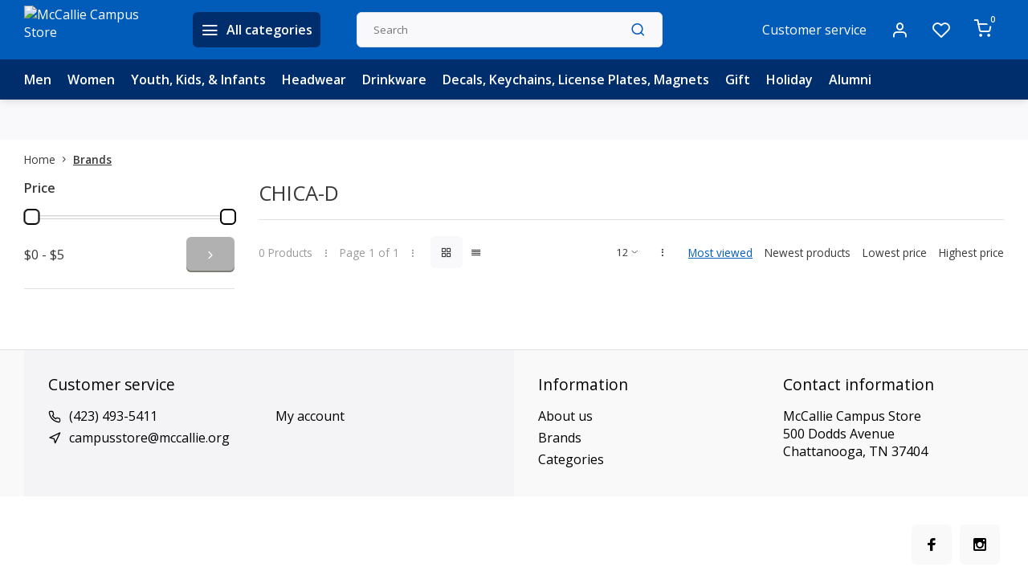

--- FILE ---
content_type: text/html;charset=utf-8
request_url: https://bookstore.mccallie.org/brands/chica-d/?source=facebook
body_size: 8116
content:
<!DOCTYPE html><html lang="us"><head><meta charset="utf-8"/><!-- [START] 'blocks/head.rain' --><!--

  (c) 2008-2026 Lightspeed Netherlands B.V.
  http://www.lightspeedhq.com
  Generated: 01-02-2026 @ 00:00:54

--><link rel="canonical" href="https://bookstore.mccallie.org/brands/chica-d/"/><link rel="alternate" href="https://bookstore.mccallie.org/index.rss" type="application/rss+xml" title="New products"/><meta name="robots" content="noodp,noydir"/><meta property="og:url" content="https://bookstore.mccallie.org/brands/chica-d/?source=facebook"/><meta property="og:site_name" content="McCallie Campus Store"/><meta property="og:title" content="CHICA-D"/><meta property="og:description" content="The official campus store for McCallie School"/><!--[if lt IE 9]><script src="https://cdn.shoplightspeed.com/assets/html5shiv.js?2025-02-20"></script><![endif]--><!-- [END] 'blocks/head.rain' --><meta http-equiv="X-UA-Compatible" content="IE=edge" /><title>CHICA-D - McCallie Campus Store</title><meta name="description" content="The official campus store for McCallie School"><meta name="keywords" content="CHICA-D"><meta name="MobileOptimized" content="320"><meta name="HandheldFriendly" content="true"><meta name="viewport" content="width=device-width, initial-scale=1, initial-scale=1, minimum-scale=1, maximum-scale=1, user-scalable=no"><meta name="author" content="https://www.webdinge.nl/"><link rel="preload" href="https://fonts.googleapis.com/css2?family=Open+Sans:wght@400&amp;family=Open+Sans:wght@400;600;700;800;900&display=swap" as="style"><link rel="preconnect" href="//cdn.webshopapp.com/" crossorigin><link rel="preconnect" href="https://fonts.googleapis.com"><link rel="preconnect" href="https://fonts.gstatic.com" crossorigin><link rel="dns-prefetch" href="//cdn.webshopapp.com/"><link rel="dns-prefetch" href="https://fonts.googleapis.com"><link rel="dns-prefetch" href="https://fonts.gstatic.com" crossorigin><link rel="preload" as="style" href="https://cdn.shoplightspeed.com/shops/620093/themes/16709/assets/department-v3-functions.css?20251113170705"><link rel="preload" as="style" href="https://cdn.shoplightspeed.com/shops/620093/themes/16709/assets/theme-department-v3.css?20251113170705"><link rel="preload" as="script" href="https://cdn.shoplightspeed.com/shops/620093/themes/16709/assets/department-v3-functions.js?20251113170705"><link rel="preload" as="script" href="https://cdn.shoplightspeed.com/shops/620093/themes/16709/assets/theme-department-v3.js?20251113170705"><link rel="preload" href="https://cdn.shoplightspeed.com/shops/620093/themes/16709/v/982915/assets/slide1-mobile-image.png?20240805182859" as="image" media="(max-width: 752.99px)"><link rel="preload" href="https://cdn.shoplightspeed.com/shops/620093/themes/16709/v/987312/assets/slide1-tablet-image.png?20240805183956" as="image" media="(min-width: 753px) and (max-width: 991.99px)"><link rel="preload" href="https://cdn.shoplightspeed.com/shops/620093/themes/16709/v/982915/assets/slide1-image.png?20240805182859" as="image" media="(min-width: 992px)"><link rel="shortcut icon" href="https://cdn.shoplightspeed.com/shops/620093/themes/16709/v/809373/assets/favicon.ico?20230720132104" type="image/x-icon" /><link href='https://fonts.googleapis.com/css2?family=Open+Sans:wght@400&amp;family=Open+Sans:wght@400;600;700;800;900&display=swap' rel='stylesheet'><link rel="stylesheet" href="https://cdn.shoplightspeed.com/shops/620093/themes/16709/assets/department-v3-functions.css?20251113170705" /><link rel="stylesheet" href="https://cdn.shoplightspeed.com/shops/620093/themes/16709/assets/theme-department-v3.css?20251113170705" /><script src="https://cdn.shoplightspeed.com/shops/620093/themes/16709/assets/jquery-3-5-1-min.js?20251113170705"></script><script>window.WEBP_ENABLED = 0</script><script>
            window.lazySizesConfig = window.lazySizesConfig || {};
            window.lazySizesConfig.lazyClass = 'lazy';
            window.lazySizesConfig.customMedia = {
                '--small': '(max-width: 752.99px)', //mob
                '--medium': '(min-width: 753px) and (max-width: 991.99px)', // tab
                '--large': '(min-width: 992px)'
            };
            document.addEventListener('lazybeforeunveil', function(e){
                var bg = e.target.getAttribute('data-bg');
                if(bg){
                    e.target.style.backgroundImage = 'url(' + bg + ')';
                }
            });
        </script><script type="application/ld+json">
[
  {
    "@context": "https://schema.org/",
    "@type": "Organization",
    "url": "https://bookstore.mccallie.org/",
    "name": "McCallie Campus Store",
    "legalName": "McCallie Campus Store",
    "description": "The official campus store for McCallie School",
    "logo": "https://cdn.shoplightspeed.com/shops/620093/themes/16709/v/809373/assets/logo.png?20230720132104",
    "image": "https://cdn.shoplightspeed.com/shops/620093/themes/16709/v/982915/assets/slide1-image.png?20240805182859",
    "contactPoint": {
      "@type": "ContactPoint",
      "contactType": "Customer service",
      "telephone": "(423) 493-5411"
    },
    "address": {
      "@type": "PostalAddress",
      "streetAddress": "500 Dodds Avenue",
      "addressLocality": "TN 37404",
      "postalCode": "Chattanooga",
      "addressCountry": ""
    }
      }
  ,
  {
  "@context": "https://schema.org",
  "@type": "BreadcrumbList",
    "itemListElement": [{
      "@type": "ListItem",
      "position": 1,
      "name": "Home",
      "item": "https://bookstore.mccallie.org/"
    },        {
      "@type": "ListItem",
      "position": 2,
      "name": "Brands",
      "item": "https://bookstore.mccallie.org/brands/"
    }         ]
  }
              ]
</script></head><body><div class="main-container two-lines"><header id="header"><div class="inner-head"><div class="header flex flex-align-center flex-between container"><div class="logo flex flex-align-center  rect "><a href="https://bookstore.mccallie.org/" title="McCallie Campus Store" ><img src="https://www.mccallie.org/fs/resource-manager/view/c8908c88-26e1-4fd2-ad49-efb843e8a756" alt="McCallie Campus Store" width="200" height="60" class="visible-mobile visible-tablet" /><img src="https://www.mccallie.org/fs/resource-manager/view/c8908c88-26e1-4fd2-ad49-efb843e8a756" alt="McCallie Campus Store" width="200" height="60"  class="visible-desktop" /></a><a class="all-cats btn-hover open_side" data-mposition="left" data-menu="cat_menu"><i class="icon-menu"></i><span class="visible-desktop">All categories</span></a></div><div class="search search-desk flex1 visible-desktop"><form action="https://bookstore.mccallie.org/search/" method="get"><div class="clearable-input flex"><input type="text" name="q" class="search-query" autocomplete="off" placeholder="Search" value="" x-webkit-speech/><span class="clear-search" data-clear-input><i class="icon-x"></i>Clear</span><button type="submit" class="btn"><i class="icon-search"></i></button></div></form><div class="autocomplete dropdown-menu" role="menu"><div class="products grid grid-3 container"></div><div class="notfound">No products found</div><div class="more container"><a class="btn btn1" href="#">View all results<span> (0)</span></a></div></div></div><div class="tools-wrap flex flex-align-center"><div class="tool service visible-desktop"><a class="flex flex-align-center btn-hover" href="https://bookstore.mccallie.org/service/">Customer service</a></div><div class="tool myacc"><a class="flex flex-align-center btn-hover open_side" href="javascript:;" data-menu="acc_login" data-mposition="right"><i class="icon-user"></i></a></div><div class="tool wishlist"><a class="flex flex-align-center btn-hover open_side" href="javascript:;" data-menu="acc_login" data-mposition="right"><i class="icon-heart"></i></a></div><div class="tool mini-cart"><a href="javascript:;" class="flex flex-column flex-align-center btn-hover open_side" data-menu="cart" data-mposition="right"><span class="i-wrap"><span class="ccnt">0</span><i class="icon-shopping-cart"></i></span></a></div></div></div><nav id="menu" class="nav list-inline menu_style1 visible-desktop"><div class="container"><ul class="menu list-inline is_no-side"><li class="item simple"><a href="https://bookstore.mccallie.org/men/" title="Men">Men</a></li><li class="item simple"><a href="https://bookstore.mccallie.org/women/" title="Women">Women</a></li><li class="item simple"><a href="https://bookstore.mccallie.org/youth-kids-infants/" title="Youth, Kids, &amp; Infants">Youth, Kids, &amp; Infants</a></li><li class="item simple"><a href="https://bookstore.mccallie.org/headwear/" title="Headwear">Headwear</a></li><li class="item simple"><a href="https://bookstore.mccallie.org/drinkware/" title="Drinkware">Drinkware</a></li><li class="item simple"><a href="https://bookstore.mccallie.org/decals-keychains-license-plates-magnets/" title="Decals, Keychains, License Plates, Magnets">Decals, Keychains, License Plates, Magnets</a></li><li class="item simple"><a href="https://bookstore.mccallie.org/gift/" title="Gift">Gift</a></li><li class="item simple"><a href="https://bookstore.mccallie.org/holiday/" title="Holiday">Holiday</a></li><li class="item simple"><a href="https://bookstore.mccallie.org/alumni-4823106/" title="Alumni">Alumni</a></li></ul></div></nav></div><div class="search visible-mobile visible-tablet search-mob"><form action="https://bookstore.mccallie.org/search/" method="get"><div class="clearable-input flex"><input type="text" name="q" class="search-query" autocomplete="off" placeholder="Search" value="" x-webkit-speech/><span class="clear-search" data-clear-input><i class="icon-x"></i>Clear</span><span class="btn"><i class="icon-search"></i></span></div></form><a class="flex flex-align-center btn-hover" href="https://bookstore.mccallie.org/service/"><i class="icon-help-circle"></i></a><a href="javascript:;" title="Compare products" class="open_side compare-trigger  hidden-desktop" data-menu="compare" data-mposition="right"><i class="icon-sliders icon_w_text"></i><span class="comp-cnt">0</span></a></div></header><div id="top"><div class="top container flex flex-align-center flex-between"><div class="usp-car swiper normal" id="carousel1260271662" data-sw-auto="true" data-sw-loop="true" ><div class="swiper-wrapper"></div></div><div class="visible-desktop visible-tablet score-wrap-shadow"><div class="swipe__overlay swipe-module__overlay--end"></div></div></div></div><div class="page-container collection"><div class="container"><div class="breadcrumb-container flex flex-align-center flex-wrap"><a class="go-back hidden-desktop" href="javascript: history.go(-1)"><i class="icon-chevron-left icon_w_text"></i>Back</a><a class="visible-desktop " href="https://bookstore.mccallie.org/" title="Home">Home<i class="icon-chevron-right"></i></a><a href="https://bookstore.mccallie.org/brands/" class="visible-desktop active">Brands</a></div><div class="main-content with-sidebar flex"><aside class="mobile-menu-side" data-menu="filters"><div class="section-title flex flex-align-center flex-between visible-mobile"><span class="title flex1"><span class="added_title"></span>Filters</span><a class="close-btn" href="javascript:;" data-slide="close"><i class="icon-x"></i></a></div><div class="filters-aside "><form action="https://bookstore.mccallie.org/brands/chica-d/" method="get" id="filter_form"><input type="hidden" name="mode" value="grid" id="filter_form_mode_1378242639" /><input type="hidden" name="limit" value="12" id="filter_form_limit_941161965" /><input type="hidden" name="sort" value="popular" id="filter_form_sort_712931266" /><input type="hidden" name="max" value="5" id="filter_form_max" /><input type="hidden" name="min" value="0" id="filter_form_min" /><div class="filters"><div class="filter dropdown pricing"><span class="title" >Price</span><ul class=" inner checkbox"><li class="filter-wrap flex flex-align-center flex-column"><div class="sidebar-filter"><div class="sidebar-filter-range"><div id="slider-handles" class="p-slider noUi-extended"></div></div><div class="flex flex-align-center flex-between"><span id="slider-step-value"></span><button type="submit" class="price-btn btn btn3"><i class="icon-chevron-right"></i></button></div></div></li></ul></div><a class="submit_filters btn btn1" href="javascript:;">View <span class="filter_count">0</span> results</a></div></form><div class="mob-filter-sub hidden-desktop"><a href="javascript:;" class="submit_filters">View <span class="filter_count">0</span> results</a></div></div></aside><div class="inner-content"><div class="collection-title"><h1 class="title">CHICA-D</h1></div><div class="mob-tools flex flex-align-center flex-between hidden-desktop"><span class="mob-filters btn btn1 visible-mobile visible-tablet" data-menu="filters" data-mposition="left"><i class="icon_w_text icon-sliders"></i>Filters</span></div><div class="category-toolbar visible-desktop"><form action="https://bookstore.mccallie.org/brands/chica-d/" method="get" id="filter_form_2" class="tools-wrap flex1 flex flex-align-center flex-between "><input type="hidden" name="mode" value="grid" id="filter_form_mode" /><div class="flex flex-align-center"><span class="col-c">0 Products<i class="icon_w_text text_w_icon icon-more-vertical"></i>Page 1 of 1<i class="icon_w_text text_w_icon icon-more-vertical"></i></span><div class="view-box visible-desktop flex"><a href="https://bookstore.mccallie.org/brands/chica-d/" class="active btn-hover"><i class="icon-grid"></i></a><a href="https://bookstore.mccallie.org/brands/chica-d/?mode=list" ><i class="icon-align-justify"></i></a></div></div><div class="flex flex-align-center"><div class="view-count-box visible-desktop custom-select"><select name="limit" id="limit"><option value="4">4</option><option value="8">8</option><option value="12" selected="selected">12</option><option value="16">16</option><option value="20">20</option><option value="24">24</option><option value="48">48</option><option value="96">96</option></select></div><div class="sort-box flex flex-align-center"><i class="icon_w_text text_w_icon icon-more-vertical"></i><label class="active"><input type="radio" name="sort" value="popular" checked>
                  Most viewed
            		</label><label ><input type="radio" name="sort" value="newest" >
                  Newest products
            		</label><label ><input type="radio" name="sort" value="lowest" >
                  Lowest price
            		</label><label ><input type="radio" name="sort" value="highest" >
                  Highest price
            		</label></div></div></form></div><div class="products-area grid grid-4 "></div></div></div></div></div><footer id="footer" ><div class="footer-usps"><div class="container"><div class="flex flex-align-center"><div class="usp-car swiper normal is-start" id="carousel560042459"  data-sw-auto="true" data-sw-loop="true"><div class="swipe__overlay swipe-module__overlay--end"></div><div class="swiper-wrapper"></div></div></div></div></div><div class="footer-columns"><div class="container flex flex-wrap"><div class="cust-service contact-links flex2 flex flex-column"><span class="title opening flex flex-align-center">Customer service</span><div class="cust-col-wrap flex"><div class="flex1 flex flex-column"><div class="service-block flex flex-align-center"><i class="serv-icon icon-phone icon_w_text"></i><a href="tel:(423) 493-5411">(423) 493-5411</a></div><div class="service-block flex flex-align-center"><i class="serv-icon icon-navigation icon_w_text"></i><a href="/cdn-cgi/l/email-protection#0e6d6f637e7b7d7d7a617c6b4e636d6d6f6262676b20617c69e1b5b1"><span class="__cf_email__" data-cfemail="1d7e7c706d686e6e69726f785d707e7e7c7171747833726f7a">[email&#160;protected]</span>﻿</a></div></div><div class="flex1 flex flex-column hidden-mobile"><a href="https://bookstore.mccallie.org/account/" title="My account">My account</a></div></div></div><div class="flex1 flex flex-column visible-mobile cust-service is-usefull"><span class="title  flex flex-between flex-align-center">Useful Links<i class="btn-hover icon-chevron-down hidden-desktop"></i></span><div class="flex1 flex flex-column toggle"><a href="https://bookstore.mccallie.org/account/" title="My account">My account</a></div></div><div class="info-links flex1 flex flex-column cust-service"><span class="title  flex flex-between flex-align-center">Information<i class="btn-hover icon-chevron-down  hidden-desktop"></i></span><div class="flex1 flex flex-column toggle"><a href="https://bookstore.mccallie.org/service/about/" title="About us">About us</a><a href="https://bookstore.mccallie.org/brands/" title="Brands">Brands</a><a href="https://bookstore.mccallie.org/catalog/" title="Categories">Categories</a></div></div><div class="footer-company cust-service flex1 flex flex-column"><span class="title  flex flex-between flex-align-center">Contact information<i class="btn-hover icon-chevron-down  hidden-desktop"></i></span><div class="cust-col-wrap flex toggle"><div class="text addre flex flex-column"><span>McCallie Campus Store</span><span>500 Dodds Avenue</span><span>Chattanooga, TN 37404</span><span></span></div></div></div></div></div><div class="footer-newsletter"><div class="container flex flex-align-center flex-between flex-wrap"><div class="socials flex flex-align-center flex1 flex-wrap"><a href="https://www.facebook.com/mccalliebookstore" class="btn-hover" title="Facebook" target="_blank" rel="noopener"><i class="icon-fb"></i></a><a href="https://www.instagram.com/mccallie.campus.store?igsh=MXBqd2U5bTY3M2R5ZA%3D%3D&amp;utm_source=qr" class="btn-hover" target="_blank" rel="noopener"><i class=" icon-instagram"></i></a></div></div></div><div class="copyright"><div class="container flex flex-between flex-column"><div class="c-links flex flex-column"><div class="extra-links"><a title="Sitemap" href="https://bookstore.mccallie.org/sitemap/">Sitemap</a></div><div class="theme-by">&#169; McCallie Campus Store<span>- Theme made by <a rel="nofollow" style="color:#ff6000;!important" title="Webdinge.nl" href="https://www.webdinge.nl">Webdinge</a></span></div></div><div class="payments flex flex-align-center flex-wrap"><a href="https://bookstore.mccallie.org/service/payment-methods/" title="Credit Card" class="paym"><picture><img src="https://cdn.shoplightspeed.com/assets/blank.gif?2025-02-20" data-src="https://cdn.shoplightspeed.com/shops/620093/themes/16709/assets/p-creditcard.png?20251113170705" alt="Credit Card" width="40" height="28" class="lazy"/></picture></a></div></div></div></footer></div><div class="menu--overlay"></div><link rel="stylesheet" media="print" onload="this.media='all'; this.onload=null;" href="https://cdn.shoplightspeed.com/shops/620093/themes/16709/assets/jquery-fancybox-min.css?20251113170705"><link rel="stylesheet" media="print" onload="this.media='all'; this.onload=null;" href="https://cdn.shoplightspeed.com/shops/620093/themes/16709/assets/custom.css?20251113170705"><script data-cfasync="false" src="/cdn-cgi/scripts/5c5dd728/cloudflare-static/email-decode.min.js"></script><script src="https://cdn.shoplightspeed.com/shops/620093/themes/16709/assets/department-v3-functions.js?20251113170705" defer></script><script src="https://cdn.shoplightspeed.com/shops/620093/themes/16709/assets/theme-department-v3.js?20251113170705" defer></script><script src="https://cdn.shoplightspeed.com/shops/620093/themes/16709/assets/jquery-fancybox-min.js?20251113170705" defer></script><script src="https://cdn.shoplightspeed.com/shops/620093/themes/16709/assets/swiper-min.js?20251113170705" defer></script><script>
        var ajaxTranslations = {"VAT":"Tax","Online and in-store prices may differ":"Online and in-store prices may differ","Stock information is currently unavailable for this product. Please try again later.":"Stock information is currently unavailable for this product. Please try again later.","Last updated":"Last updated","Today at":"Today at","Sold out":"Sold out","Online":"Online","Away":"Away","Offline":"Offline","Open chat":"Open chat","Leave a message":"Leave a message","Available in":"Available in","Excl. VAT":"Excl. tax","Incl. VAT":"Incl. tax","Brands":"Brands","Popular products":"Popular products","Newest products":"Newest products","Products":"Products","Free":"Free","Now opened":"Now opened","Visiting hours":"Visiting hours","View product":"View product","Show":"Show","Hide":"Hide","Total":"Total","Add":"Add","Wishlist":"Wish List","Information":"Information","Add to wishlist":"Add to wishlist","Compare":"Compare","Add to compare":"Add to compare","Items":"Items","Related products":"Related products","Article number":"Article number","Brand":"Brand","Availability":"Availability","Delivery time":"Delivery time","In stock":"In stock","Out of stock":"Out of stock","Sale":"Sale","Quick shop":"Quick shop","Edit":"Edit","Checkout":"Checkout","Unit price":"Unit price","Make a choice":"Make a choice","reviews":"reviews","Qty":"Amount","More info":"More info","Continue shopping":"Continue shopping","This article has been added to your cart":"This article has been added to your cart","has been added to your shopping cart":"has been added to your shopping cart","Delete":"Delete","Reviews":"Reviews","Read more":"Read more","Read less":"Read less","Discount":"Discount","Save":"Save","Description":"Description","Your cart is empty":"Your cart is empty","Year":"Year","Month":"Month","Day":"Day","Hour":"Hour","Minute":"Minute","Days":"Days","Hours":"Hours","Minutes":"Minutes","Seconds":"Seconds","Select":"Select","Search":"Search","Show more":"Show more","Show less":"Show less","Deal expired":"Deal expired","Open":"Open","Closed":"Closed","Next":"Next","Previous":"Previous","View cart":"View cart","Live chat":"Live chat","":""},
            cust_serv_today = 'Closed',
            shop_locale = 'en-US',
            searchUrl = 'https://bookstore.mccallie.org/search/',
            compareUrl = 'https://bookstore.mccallie.org/compare/',
            shopUrl = 'https://bookstore.mccallie.org/',
            shop_domains_assets = 'https://cdn.shoplightspeed.com/shops/620093/themes/16709/assets/',
            dom_static = 'https://cdn.shoplightspeed.com/shops/620093/',
            second_image = '1',
            shop_curr = '$',
            hide_curr = false,
            b2b = '1',
            headlines_height = 1080,
            setting_hide_review_stars = '0',
            show_stock_level = '0',
            strict = '',
            img_greyed = '0',
            hide_brandname = '0',
            img_reg = '240x200',
            img_dim = 'x2',
            img_border = 'small rect',
            wishlistUrl = 'https://bookstore.mccallie.org/account/wishlist/?format=json',
            account = false;
                                             </script><link rel="stylesheet" media="print" onload="this.onload=null;this.removeAttribute('media');" href="https://cdn.shoplightspeed.com/shops/620093/themes/16709/assets/nouislider-min.css?20251113170705"><script src="https://cdn.shoplightspeed.com/shops/620093/themes/16709/assets/nouislider-min.js?20251113170705" defer></script><script>
        $(function() {
          var sliders = document.getElementsByClassName('p-slider');
          var sliderValueElement = document.getElementById('slider-step-value');
          for ( var i = 0; i < sliders.length; i++ ) {
              noUiSlider.create(sliders[i], {
                  start: [ 0, 5 ],
                  format: wNumb({
                      decimals:0,
                      thousand: '',
                      prefix: '$',
                  }),
                  range: {
                      'min': [ 0 ],
                      'max': [ 5 ]
                  },
                  tooltips: false,
              });
              sliders[i].noUiSlider.on('update', function( values, handle ) {
                  var minVal = document.getElementById('filter_form_min');
                  var maxVal = document.getElementById('filter_form_max');
                  minVal.value = values[0].replace('$', '')
                  maxVal.value = values[1].replace('$', '')
                  sliderValueElement.innerHTML = values.join(' - ');
              });
            }
          });
        </script><a href="javascript:;" title="Compare products" class="visible-desktop open_side compare-trigger " data-menu="compare" data-mposition="right">Compare products<span class="comp-cnt">0</span></a><aside class="mob-men-slide left_handed"><div data-menu="cat_menu"><div class="sideMenu"><div class="section-title flex flex-align-center flex-between"><span class="title flex1">Categories</span><a class="close-btn" href="javascript:;" data-slide="close"><i class="icon-x"></i></a></div><a href="https://bookstore.mccallie.org/men/" title="Men" class="nav-item is-cat  flex flex-align-center flex-between">Men</a><a href="https://bookstore.mccallie.org/women/" title="Women" class="nav-item is-cat  flex flex-align-center flex-between">Women</a><a href="https://bookstore.mccallie.org/youth-kids-infants/" title="Youth, Kids, &amp; Infants" class="nav-item is-cat  flex flex-align-center flex-between">Youth, Kids, &amp; Infants</a><a href="https://bookstore.mccallie.org/headwear/" title="Headwear" class="nav-item is-cat  flex flex-align-center flex-between">Headwear</a><a href="https://bookstore.mccallie.org/drinkware/" title="Drinkware" class="nav-item is-cat  flex flex-align-center flex-between">Drinkware</a><a href="https://bookstore.mccallie.org/decals-keychains-license-plates-magnets/" title="Decals, Keychains, License Plates, Magnets" class="nav-item is-cat  flex flex-align-center flex-between">Decals, Keychains, License Plates, Magnets</a><a href="https://bookstore.mccallie.org/gift/" title="Gift" class="nav-item is-cat  flex flex-align-center flex-between">Gift</a><a href="https://bookstore.mccallie.org/holiday/" title="Holiday" class="nav-item is-cat  flex flex-align-center flex-between">Holiday</a><a href="https://bookstore.mccallie.org/alumni-4823106/" title="Alumni" class="nav-item is-cat  flex flex-align-center flex-between">Alumni</a><div class="ext-menu"><a class="nav-item ext flex flex-align-center" href="https://bookstore.mccallie.org/service/" title="Customer service">Customer service</a><a class="nav-item ext flex flex-align-center" href="https://bookstore.mccallie.org/account/" title="My account">My account</a></div></div></div></aside><aside class="mob-men-slide right_handed"><div data-menu="acc_login"><div class="popup-inner flex flex-column login"><div class="section-title flex flex-align-center flex-between"><span class="title flex1 flex flex-align-center"><img src="" class="added_img" width="60" height="60" style="display:none;" /><span class="flex1"><span class="added_title"></span>
        Login
      </span></span><a class="close-btn" href="javascript:;" data-slide="close"><i class="icon-x"></i></a></div><div class="section-content"><div class="login"><form action="https://bookstore.mccallie.org/account/loginPost/" method="post" id="form_login_759168182"><input name="key" value="767cc58f735e072cc49ffe9ad5e3de9b" type="hidden"><input name="type" value="login" type="hidden"><input name="email" placeholder="E-mail" type="text" autocomplete="off"><div class="pass"><input name="password" placeholder="Password" type="password" autocomplete="off" id="togglePass"><button class="show_pass" type="button">Show</button></div><a href="#" onclick="$('#form_login_759168182').submit();" title="Inloggen" class="btn btn1">Login</a><a class="f-pass" href="https://bookstore.mccallie.org/account/password/" title="Forgot your password?">Forgot your password?</a></form></div><div class="register"><div class="title">Register</div><p>By creating a customer account, your information will be automatically added to each order in the order form.</p><div class="usp flex flex-align-center"><i class="color-green icon-check icon_w_text"></i><span class="usp-text">All your orders and returns in one place</span></div><div class="usp flex flex-align-center"><i class="color-green icon-check icon_w_text"></i><span class="usp-text">The ordering process is even faster</span></div><div class="usp flex flex-align-center"><i class="color-green icon-check icon_w_text"></i><span class="usp-text">Your shopping cart stored, always and everywhere</span></div><a class="btn btn1" href="https://bookstore.mccallie.org/account/register/">Register</a></div></div></div></div><div data-menu="compare"><div class="popup-inner flex flex-column compare"><div class="section-title flex flex-align-center flex-between"><span class="title flex1 flex flex-align-center"><img src="" class="added_img" width="60" height="60" style="display:none;" /><span class="flex1"><span class="added_title"></span>
        Compare products
      </span></span><a class="close-btn" href="javascript:;" data-slide="close"><i class="icon-x"></i></a></div><div class="compare-meta section-content"><div class="widget_content flex flex-column"><span class="loader large"></span><div class="compare-container"></div></div><a href="https://bookstore.mccallie.org/compare/" class="btn btn1" title="Checkout">Start compare<i class="text_w_icon icon-arrow-right-circle"></i></a><a href="https://bookstore.mccallie.org/compare/clear/" title="Remove all products" class="view-cart">Remove all products</a></div></div></div><div data-menu="cart"><div class="popup-inner flex flex-column cart"><div class="section-title flex flex-align-center flex-between"><span class="title flex1 flex flex-align-center"><img src="" class="added_img" width="60" height="60" style="display:none;" /><span class="flex1"><span class="added_title"></span>
        Cart
      </span></span><a class="close-btn" href="javascript:;" data-slide="close"><i class="icon-x"></i></a></div><div class="section-content widget-inner flex flex-column"><div class="widget_content flex flex-column"><span class="loader large"></span><div class="cart-container"><div class="products-empty">Your cart is empty</div></div></div></div><div class="cart-info "><div class="total"><div class="shipc flex flex-align-center flex-between"></div><div class="shipc tot flex flex-align-center flex-between"><span>Total</span><span class="amount">$0.00</span></div><a href="https://bookstore.mccallie.org/cart/" class="checkout btn btn1" title="Cart">View cart<i class="text_w_icon icon-arrow-right-circle"></i></a></div></div></div></div><div data-menu="wasadded"><div class="popup-inner flex flex-column wasadded"><div class="section-title flex flex-align-center flex-between"><span class="title flex1 flex flex-align-center"><img src="" class="added_img" width="60" height="60" style="display:none;" /><span class="flex1"><span class="added_title"></span>
        has been added to your shopping cart
      </span></span><a class="close-btn" href="javascript:;" data-slide="close"><i class="icon-x"></i></a></div><div class="section-content widget-inner flex flex-column"><a href="https://bookstore.mccallie.org/cart/" class="btn btn1" title="Cart">View cart</a><a href="javascript:;" class="continue-shopping btn btn2" title="Continue shopping">Continue shopping</a><div class="rel-inner flex flex-column"><span class="title">Related products</span><span class="loader large"></span><div class="rel-container"></div></div></div></div></div><div data-menu="search"><div class="popup-inner flex flex-column search"><div class="section-title flex flex-align-center flex-between"><span class="title flex1 flex flex-align-center"><img src="" class="added_img" width="60" height="60" style="display:none;" /><span class="flex1"><span class="added_title"></span>
        Search
      </span></span><a class="close-btn" href="javascript:;" data-slide="close"><i class="icon-x"></i></a></div><div class="mob-search-wrap flex flex-column"><form action="https://bookstore.mccallie.org/search/" method="get"><div class="clearable-input flex"><input type="text" name="q" class="search-query" autocomplete="off" placeholder="Search" value="" x-webkit-speech/><span class="clear-search" data-clear-input><i class="icon-x"></i>Clear</span><i id="voice" class="icon-mic btn" aria-hidden="true"></i></div></form><div class="autocomplete dropdown-menu" role="menu"><div class="products container"></div><div class="notfound">No products found</div><a class="more container btn btn1" href="#">View all results <span>(0)</span></a></div></div></div></div></aside><style>
            /* cookie law */

            body{margin-top:0!important;}
            .wsa-cookielaw {
                top: auto;
                height: auto;
                font-size: .85em;
                line-height: inherit;
                color: #fff;
                background: rgba(100,100,100,.85);
                border-bottom: 0;
                bottom: 0;
                font-family: inherit;
                white-space: pre-wrap;
            }
            .wsa-cookielaw-button, .wsa-cookielaw-button-green, .wsa-cookielaw-button-green:hover, .wsa-cookielaw-button-orange, .wsa-cookielaw-button-orange:hover, .wsa-cookielaw-button-red, .wsa-cookielaw-button-red:hover, .wsa-cookielaw-button:hover, .wsa-cookielaw-link {
                background: #707070;
                border: none;
                border-radius: 3px;
                padding: 13px 30px;
                line-height: normal;
                text-shadow: none;
                height: auto;
                margin: 5px;
                color: #fff;
            }
            .wsa-cookielaw-link, .wsa-cookielaw-link:hover {
                color: unset;
                margin: 0 0 0 10px;
                padding: 13px 30px;
                background: #999;
            }
        </style><script>//toggleFilterBtns()</script><!-- [START] 'blocks/body.rain' --><script>
(function () {
  var s = document.createElement('script');
  s.type = 'text/javascript';
  s.async = true;
  s.src = 'https://bookstore.mccallie.org/services/stats/pageview.js';
  ( document.getElementsByTagName('head')[0] || document.getElementsByTagName('body')[0] ).appendChild(s);
})();
</script><!-- [END] 'blocks/body.rain' --><script>(function(){function c(){var b=a.contentDocument||a.contentWindow.document;if(b){var d=b.createElement('script');d.innerHTML="window.__CF$cv$params={r:'9c6d2bd6596f48fc',t:'MTc2OTkwNDA1NC4wMDAwMDA='};var a=document.createElement('script');a.nonce='';a.src='/cdn-cgi/challenge-platform/scripts/jsd/main.js';document.getElementsByTagName('head')[0].appendChild(a);";b.getElementsByTagName('head')[0].appendChild(d)}}if(document.body){var a=document.createElement('iframe');a.height=1;a.width=1;a.style.position='absolute';a.style.top=0;a.style.left=0;a.style.border='none';a.style.visibility='hidden';document.body.appendChild(a);if('loading'!==document.readyState)c();else if(window.addEventListener)document.addEventListener('DOMContentLoaded',c);else{var e=document.onreadystatechange||function(){};document.onreadystatechange=function(b){e(b);'loading'!==document.readyState&&(document.onreadystatechange=e,c())}}}})();</script><script defer src="https://static.cloudflareinsights.com/beacon.min.js/vcd15cbe7772f49c399c6a5babf22c1241717689176015" integrity="sha512-ZpsOmlRQV6y907TI0dKBHq9Md29nnaEIPlkf84rnaERnq6zvWvPUqr2ft8M1aS28oN72PdrCzSjY4U6VaAw1EQ==" data-cf-beacon='{"rayId":"9c6d2bd6596f48fc","version":"2025.9.1","serverTiming":{"name":{"cfExtPri":true,"cfEdge":true,"cfOrigin":true,"cfL4":true,"cfSpeedBrain":true,"cfCacheStatus":true}},"token":"8247b6569c994ee1a1084456a4403cc9","b":1}' crossorigin="anonymous"></script>
</body></html>

--- FILE ---
content_type: text/javascript;charset=utf-8
request_url: https://bookstore.mccallie.org/services/stats/pageview.js
body_size: -438
content:
// SEOshop 01-02-2026 00:00:55